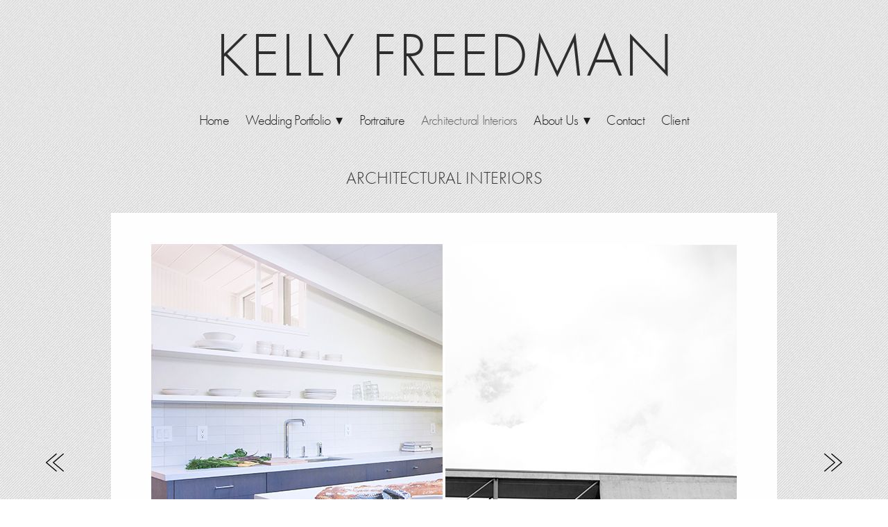

--- FILE ---
content_type: text/html; charset=utf-8
request_url: https://kellyfreedman.com/architectural-interiors
body_size: 25462
content:
<!doctype html>
<html lang="en" id="page_f72cdbeb1d744417af0fea00af99b060" data-device-type="desktop" data-env="live" itemscope itemtype="http://schema.org/PhotographAction" class="no-js page_f72cdbeb1d744417af0fea00af99b060 desktop fullBleed modern">
<head>
<meta charset="utf-8">
<title>Architectural Interiors - Kelly Freedman</title>
<meta itemprop="name" content="Kelly Freedman">
<meta name="description" content="Architectural Photography">
<meta name="keywords" content="Architectural Interiors, Architectural photography, gardens, lifestyle photography, Kelly Freedman">
<meta name="author" content="">
<meta name="viewport" content="width=device-width,initial-scale=1,shrink-to-fit=no">
<meta name="format-detection" content="telephone=yes">
<link rel="apple-touch-icon" sizes="180x180" href="https://static.livebooks.com/dd46348167074449bf48f1eab2402985/f/87480ae19a7094070cf4b4926f1099976581e2b9/1/favicon-180x180.png">
<link rel="icon" type="image/png" sizes="96x96" href="https://static.livebooks.com/dd46348167074449bf48f1eab2402985/f/87480ae19a7094070cf4b4926f1099976581e2b9/1/favicon-96x96.png">
<link rel="icon" type="image/png" sizes="32x32" href="https://static.livebooks.com/dd46348167074449bf48f1eab2402985/f/87480ae19a7094070cf4b4926f1099976581e2b9/1/favicon-32x32.png">
<link rel="icon" type="image/png" sizes="16x16" href="https://static.livebooks.com/dd46348167074449bf48f1eab2402985/f/87480ae19a7094070cf4b4926f1099976581e2b9/1/favicon-16x16.png">
<meta property="og:type" content="website">
<meta property="og:url" content="https://kellyfreedman.com/architectural-interiors">
<meta property="og:title" content="Architectural Interiors - Kelly Freedman">
<meta property="og:description" content="Architectural Photography">
<meta name="twitter:card" content="summary_large_image">
<meta name="twitter:title" content="Architectural Interiors - Kelly Freedman">
<meta property="twitter:description" content="Architectural Photography">
<link id="baseCSS" rel="stylesheet" type="text/css" href="/css/base">
<link id="pageCSS" rel="stylesheet" type="text/css" href="/css/page?styleIds=ZjcyY2RiZWIxZDc0NDQxN2FmMGZlYTAwYWY5OWIwNjAsYWVkNGZlZDA1MGY2NDVkMzk4MDg0M2ViZjY1M2JhMWUsYjFhNDgwZWM0ZDgzNDU5M2JiNzVkM2IxMDRjODk4ZTU=">
<link id="vendorCSS" rel="stylesheet" type="text/css" href="/css/vendor-print">
<link rel="canonical" href="https://kellyfreedman.com/architectural-interiors">
<script src="/modernizr.respond.min.js"></script>
<script type="text/javascript">
  var TypekitConfig = {
    scriptTimeout: 3000
  };
  (function() {
    var h = document.getElementsByTagName('html')[0];
    h.className += ' wf-loading';
    var t = setTimeout(function() {
      h.className = h.className.replace(/\bwf-loading\b/g, '');
      h.className += ' wf-inactive';
    }, TypekitConfig.scriptTimeout);
    var d = false;
    var tk = document.createElement('script');
    tk.src = '//use.typekit.net/ik/pmKz9MvDsQIyUZ89JVAPO7qD9fD-GXDWKr5tv0iJQQvfeqtJzCGyIKSuFQMkw2ZLZebXFRwX52IhFDMaF2bX5A4cF2ycwAmyjRJXw2Jo529-MfJOZ1mXiW4yde81-Yb7fbKemsMMeMw6MZMguxEoU3j.js';
    tk.type = 'text/javascript';
    tk.async = 'true';
    tk.onload = tk.onreadystatechange = function() {
      var rs = this.readyState;
      if (d || rs && rs != 'complete' && rs != 'loaded') return;
      d = true;
      clearTimeout(t);
      try {
        if(html5) html5.shivMethods = false; // why? https://github.com/Modernizr/Modernizr/issues/308
        Typekit.load({ active: function() { if(window.jQuery) $(window).trigger('fontsLoaded'); } });
      } catch (e) {}
    };
    var s = document.getElementsByTagName('script')[0];
    s.parentNode.insertBefore(tk, s);
  })();
</script>
<script type="text/javascript">
var _gaq = _gaq || [];
_gaq.push(['_setAccount', 'UA-43629719-1']);
_gaq.push(['_trackPageview']);
(function() {
  var g = document.createElement('script'); g.type = 'text/javascript'; g.async = true;
  g.src = 'https://ssl.google-analytics.com/ga.js';
  var s = document.getElementsByTagName('script')[0]; s.parentNode.insertBefore(g, s);
})();
</script>
<script type="text/javascript">
var _gaq = _gaq || [];
_gaq.push(['_setAccount', 'UA-43629719-1']);
_gaq.push(['_trackPageview']);
(function() {
  var g = document.createElement('script'); g.type = 'text/javascript'; g.async = true;
  g.src = 'https://stats.g.doubleclick.net/dc.js';
  var s = document.getElementsByTagName('script')[0]; s.parentNode.insertBefore(g, s);
})();
</script>
</head>
<body data-site-id="dd46348167074449bf48f1eab2402985" data-sc-layout="b" data-ajax-prefix="/__" class="noSecondaryContent">
  <div class="siteWrapper">
    <div class="siteInnerWrapper">
        <div class="pageContainer gallerySectionPage" id="gallery">
        <div class="headerAndNavContainer">
          <div class="headerContainer">
            <header class="headerContent">
<h1 class="siteName"><a itemprop="url" href="/">Kelly Freedman</a></h1>
            </header><!-- /headerContent -->
          </div><!-- /headerContainer -->
<div class="navContainer">
  <nav class="navContent">
    <ul id="navTopLevel" data-mobile-nav-label="Menu" data-mobile-nav-style="dropdown" data-mobile-nav-reveal="push" data-mobile-nav-animation="slide" data-mobile-nav-trigger="label"  data-mobile-nav-icon-position="left" data-home-nav-collapse-min="1" data-subnav-collapse="true" itemscope itemtype="http://www.schema.org/SiteNavigationElement"><li><a href="/" itemprop="url">Home</a>
</li><li><span class="navLabel">Wedding Portfolio <span class="dropArrow">▾</span></span>
<ul class="subNav"><li><a href="/brazilian-room-tilden-park-berkeley" itemprop="url">Brazilian Room, Berkeley</a>
</li><li><a href="/san-francisco-city-hall-microwedding" itemprop="url">San Francisco City Hall Wedding</a>
</li><li><a href="/falkirk-cultural-center-san-rafael" itemprop="url">Falkirk Cultural Center</a>
</li><li><a href="/pie-ranch-pescadero-ca" itemprop="url">Pie Ranch, Pescadero</a>
</li><li><a href="/pelican-inn-wedding-muir-woods" itemprop="url">Pelican Inn, Muir Beach</a>
</li><li><a href="/fairmont-hotel-san-francisco" itemprop="url">Fairmont Hotel, San Francisco</a>
</li><li><a href="/mendocino-coast-elopement" itemprop="url">Mendocino Coast Elopement</a>
</li><li><a href="/westlake-village-inn-los-angeles" itemprop="url">Westlake Village, Los Angeles</a>
</li><li><a href="/ramekins-sonoma" itemprop="url">Ramekins Sonoma Wedding</a>
</li><li><a href="/petaluma-microwedding" itemprop="url">Petaluma Micro Wedding</a>
</li><li><a href="/cornerstone-gardens-sonoma" itemprop="url">Cornerstone Gardens, Sonoma</a>
</li><li><a href="/murrietas-well-livermore" itemprop="url">Murrieta&#39;s Well, Livermore</a>
</li><li><a href="/berlin-countryside-germany" itemprop="url">Berlin Countryside, Germany</a>
</li><li><a href="/cavallo-point-elopement-in-sausalito" itemprop="url">Cavallo Point, Sausalito</a>
</li><li><a href="/spring-inspiration-sausalito" itemprop="url">Spring Inspiration</a>
</li></ul></li><li><a href="/portraiture" itemprop="url">Portraiture</a>
</li><li><a href="/architectural-interiors" class="selected" itemprop="url"><span class="currArrow">▸</span>Architectural Interiors</a>
</li><li><span class="navLabel">About Us <span class="dropArrow">▾</span></span>
<ul class="subNav"><li><a href="/bio" itemprop="url">Bio</a>
</li><li><a href="/press-and-clients" itemprop="url">Press</a>
</li><li><a href="/investment" itemprop="url">Investment</a>
</li><li><a href="/testimonials" itemprop="url">Testimonials</a>
</li><li>
  <a href="http://www.kellyfreedmanfineart.com" target="_blank" rel="noopener noreferrer" itemprop="url">
    Fine Art
  </a>
</li><li>
  <a href="http://kellyfreedmanphotoblog.blogspot.com" target="_blank" rel="noopener noreferrer" itemprop="url">
    Journal
  </a>
</li></ul></li><li><a href="/contact-us" itemprop="url">Contact</a>
</li><li><a href="/clients" itemprop="url">Client</a>
</li></ul>
  </nav><!-- /navContent -->
</div><!-- /navContainer -->
        </div>
        <div class="primaryAndSecondaryContainer">
          <div class="primaryAndSecondaryContent">
            <div class="primaryContentContainer">
              <section class="primaryContent" role="main">
<div class="pageTitleContainer blockWrap_aed4fed050f645d3980843ebf653ba1e fsMed txa1 bmg0 lstsy0 bw0 sy0">
  <div class="blockContent pageTitleContent block_aed4fed050f645d3980843ebf653ba1e  layoutA">
    <h1 class="pageTitle">Architectural Interiors</h1>
  </div>
</div>
<div class="blockContainer blockWrap_b1a480ec4d834593bb75d3b104c898e5 fsMed txa0 bmg0 lstSyNrmlzd bw0 sy0" itemscope itemtype="http://schema.org/ImageGallery">
  <div class="blockContent imageGallery imagesCollection block_b1a480ec4d834593bb75d3b104c898e5  layoutA hasImg hasSlideshow imgOnly" data-image-count="28" data-pagination-anim="none" data-pagenum="1" data-img-server="https://static.livebooks.com" data-gallery-block-id="b1a480ec4d834593bb75d3b104c898e5"  data-large-img-opts="2GTQbgiNxerRr5gcT6hkjr8dsnb6NBTxXMi2obS">
    <div class="blockImg">
      <div class="flex-container flexMain">
        <div class="flexslider deferredLoadGallery" data-animation="slide" data-slideshow="false">
          <ul class="slides galleryWrapper" data-collections="[base64]">
            <li class="fs-item ">
  <img src="https://static.livebooks.com/dd46348167074449bf48f1eab2402985/i/c55b3f97294b47349b0f18839d03b11e/2/GCuCv726gZycFxatRCb7iU/1.jpg" data-asset="c55b3f97294b47349b0f18839d03b11e" alt="1.jpg" data-mod="width:1200" class="contentImg">
</li>

<li class="fs-item ">
  <img src="https://static.livebooks.com/dd46348167074449bf48f1eab2402985/i/a51cdf1b12e643c5b5217045867785ca/2/GCuCv726gZycFxatRCb7iU/2.jpg" data-asset="a51cdf1b12e643c5b5217045867785ca" alt="2.jpg" data-mod="width:1200" class="contentImg">
</li>

<li class="fs-item ">
  <img src="https://static.livebooks.com/dd46348167074449bf48f1eab2402985/i/a4d9739f820b4f05a59c95542bc7aee1/2/GCuCv726gZycFxatRCb7iU/3.jpg" data-asset="a4d9739f820b4f05a59c95542bc7aee1" alt="3.jpg" data-mod="width:1200" class="contentImg">
</li>

<li class="fs-item ">
  <img src="https://static.livebooks.com/dd46348167074449bf48f1eab2402985/i/ac8825a543e54712894ae7e938a45a4d/2/GCuCv726gZycFxatRCb7iU/4.jpg" data-asset="ac8825a543e54712894ae7e938a45a4d" alt="4.jpg" data-mod="width:1200" class="contentImg">
</li>

<li class="fs-item ">
  <img src="https://static.livebooks.com/dd46348167074449bf48f1eab2402985/i/ef047dbc9eb94a38b35e26d2b6845f12/2/GCuCv726gZycFxatRCb7iU/5.jpg" data-asset="ef047dbc9eb94a38b35e26d2b6845f12" alt="5.jpg" data-mod="width:1200" class="contentImg">
</li>

<li class="fs-item ">
  <img src="https://static.livebooks.com/dd46348167074449bf48f1eab2402985/i/ccc8b38fcf4245319211db48129b98dc/2/GCuCv726gZycFxatRCb7iU/6.jpg" data-asset="ccc8b38fcf4245319211db48129b98dc" alt="6.jpg" data-mod="width:1200" class="contentImg">
</li>

<li class="fs-item ">
  <img data-src="https://static.livebooks.com/dd46348167074449bf48f1eab2402985/i/f13f0e2696c14422a0ebaecd40711cd5/2/GCuCv726gZycFxatRCb7iU/7.jpg" data-asset="f13f0e2696c14422a0ebaecd40711cd5" alt="7.jpg" data-mod="width:1200" class="contentImg">
</li>

<li class="fs-item ">
  <img data-src="https://static.livebooks.com/dd46348167074449bf48f1eab2402985/i/d8af893bc3d0476a94c22827f52cd083/2/GCuCv726gZycFxatRCb7iU/8.jpg" data-asset="d8af893bc3d0476a94c22827f52cd083" alt="8.jpg" data-mod="width:1200" class="contentImg">
</li>

<li class="fs-item ">
  <img data-src="https://static.livebooks.com/dd46348167074449bf48f1eab2402985/i/a66e59ae5aa24eb6a00bb0c6f7196512/2/GCuCv726gZycFxatRCb7iU/9.jpg" data-asset="a66e59ae5aa24eb6a00bb0c6f7196512" alt="9.jpg" data-mod="width:1200" class="contentImg">
</li>

<li class="fs-item ">
  <img data-src="https://static.livebooks.com/dd46348167074449bf48f1eab2402985/i/f7a6e861ec7244fb914b69e825aecd8a/2/GCuCv726gZycFxatRCb7iU/10.jpg" data-asset="f7a6e861ec7244fb914b69e825aecd8a" alt="10.jpg" data-mod="width:1200" class="contentImg">
</li>

<li class="fs-item ">
  <img data-src="https://static.livebooks.com/dd46348167074449bf48f1eab2402985/i/ae059d27d7454a4f83e2fc8bd0b10a19/2/GCuCv726gZycFxatRCb7iU/11.jpg" data-asset="ae059d27d7454a4f83e2fc8bd0b10a19" alt="11.jpg" data-mod="width:1200" class="contentImg">
</li>

<li class="fs-item ">
  <img data-src="https://static.livebooks.com/dd46348167074449bf48f1eab2402985/i/abd595e47e564aee95ebcf58b1e31e3c/2/GCuCv726gZycFxatRCb7iU/12.jpg" data-asset="abd595e47e564aee95ebcf58b1e31e3c" alt="12.jpg" data-mod="width:1200" class="contentImg">
</li>

<li class="fs-item ">
  <img data-src="https://static.livebooks.com/dd46348167074449bf48f1eab2402985/i/c3018cc454cf4181b961f49283ddee76/2/GCuCv726gZycFxatRCb7iU/13.jpg" data-asset="c3018cc454cf4181b961f49283ddee76" alt="13.jpg" data-mod="width:1200" class="contentImg">
</li>

<li class="fs-item ">
  <img data-src="https://static.livebooks.com/dd46348167074449bf48f1eab2402985/i/a1e2c7fa34c74b9ea4d1c4d109031674/2/GCuCv726gZycFxatRCb7iU/14.jpg" data-asset="a1e2c7fa34c74b9ea4d1c4d109031674" alt="14.jpg" data-mod="width:1200" class="contentImg">
</li>

<li class="fs-item ">
  <img data-src="https://static.livebooks.com/dd46348167074449bf48f1eab2402985/i/f864790fe9e647c3a9519c0db9318b8f/2/GCuCv726gZycFxatRCb7iU/15.jpg" data-asset="f864790fe9e647c3a9519c0db9318b8f" alt="15.jpg" data-mod="width:1200" class="contentImg">
</li>

<li class="fs-item ">
  <img data-src="https://static.livebooks.com/dd46348167074449bf48f1eab2402985/i/fc79e646a3dc4706baa2ff159a4acbd6/2/GCuCv726gZycFxatRCb7iU/17.jpg" data-asset="fc79e646a3dc4706baa2ff159a4acbd6" alt="17.jpg" data-mod="width:1200" class="contentImg">
</li>

<li class="fs-item ">
  <img data-src="https://static.livebooks.com/dd46348167074449bf48f1eab2402985/i/bd230f9266c44761b2fcdd829c229b7b/2/GCuCv726gZycFxatRCb7iU/19.jpg" data-asset="bd230f9266c44761b2fcdd829c229b7b" alt="19.jpg" data-mod="width:1200" class="contentImg">
</li>

<li class="fs-item ">
  <img data-src="https://static.livebooks.com/dd46348167074449bf48f1eab2402985/i/de9b278fc9ce46a2bdbc82128322f0d5/2/GCuCv726gZycFxatRCb7iU/20.jpg" data-asset="de9b278fc9ce46a2bdbc82128322f0d5" alt="20.jpg" data-mod="width:1200" class="contentImg">
</li>

<li class="fs-item ">
  <img data-src="https://static.livebooks.com/dd46348167074449bf48f1eab2402985/i/e3a6c15c6dcd4265a5e66531fab876f2/2/GCuCv726gZycFxatRCb7iU/21.jpg" data-asset="e3a6c15c6dcd4265a5e66531fab876f2" alt="21.jpg" data-mod="width:1200" class="contentImg">
</li>

<li class="fs-item ">
  <img data-src="https://static.livebooks.com/dd46348167074449bf48f1eab2402985/i/b1a93ce742eb4ff1a9a1888021b86d85/2/GCuCv726gZycFxatRCb7iU/22.jpg" data-asset="b1a93ce742eb4ff1a9a1888021b86d85" alt="22.jpg" data-mod="width:1200" class="contentImg">
</li>

<li class="fs-item ">
  <img data-src="https://static.livebooks.com/dd46348167074449bf48f1eab2402985/i/aa9a1511c2604756bd9d0c45b866f415/2/GCuCv726gZycFxatRCb7iU/23.jpg" data-asset="aa9a1511c2604756bd9d0c45b866f415" alt="23.jpg" data-mod="width:1200" class="contentImg">
</li>

<li class="fs-item ">
  <img data-src="https://static.livebooks.com/dd46348167074449bf48f1eab2402985/i/f75ad869d9fa4509b27e3a795b4842a0/2/GCuCv726gZycFxatRCb7iU/24.jpg" data-asset="f75ad869d9fa4509b27e3a795b4842a0" alt="24.jpg" data-mod="width:1200" class="contentImg">
</li>

<li class="fs-item ">
  <img data-src="https://static.livebooks.com/dd46348167074449bf48f1eab2402985/i/d6d464b05b9a4f6d8c83667a6702a2b9/2/GCuCv726gZycFxatRCb7iU/26.jpg" data-asset="d6d464b05b9a4f6d8c83667a6702a2b9" alt="26.jpg" data-mod="width:1200" class="contentImg">
</li>

<li class="fs-item ">
  <img data-src="https://static.livebooks.com/dd46348167074449bf48f1eab2402985/i/e8f3fd918bd74e46867883b5562450e1/2/GCuCv726gZycFxatRCb7iU/27.jpg" data-asset="e8f3fd918bd74e46867883b5562450e1" alt="27.jpg" data-mod="width:1200" class="contentImg">
</li>

<li class="fs-item ">
  <img data-src="https://static.livebooks.com/dd46348167074449bf48f1eab2402985/i/e8504dde6c124c4ba19253a1c14ffb86/2/GCuCv726gZycFxatRCb7iU/28.jpg" data-asset="e8504dde6c124c4ba19253a1c14ffb86" alt="28.jpg" data-mod="width:1200" class="contentImg">
</li>

<li class="fs-item ">
  <img data-src="https://static.livebooks.com/dd46348167074449bf48f1eab2402985/i/cd22a57e1f4549c9a55c09599d9a6f2b/2/GCuCv726gZycFxatRCb7iU/29.jpg" data-asset="cd22a57e1f4549c9a55c09599d9a6f2b" alt="29.jpg" data-mod="width:1200" class="contentImg">
</li>

<li class="fs-item ">
  <img data-src="https://static.livebooks.com/dd46348167074449bf48f1eab2402985/i/b4732dc83e934a33a4a24c3da020ae3c/2/GCuCv726gZycFxatRCb7iU/30.jpg" data-asset="b4732dc83e934a33a4a24c3da020ae3c" alt="30.jpg" data-mod="width:1200" class="contentImg">
</li>

<li class="fs-item ">
  <img data-src="https://static.livebooks.com/dd46348167074449bf48f1eab2402985/i/da2a7531186940b78936676681acb15b/2/GCuCv726gZycFxatRCb7iU/16.jpg" data-asset="da2a7531186940b78936676681acb15b" alt="16.jpg" data-mod="width:1200" class="contentImg">
</li>


          </ul>
        </div>
      </div>
    </div><!-- /blockImg -->
  </div><!-- /blockContent -->
</div><!-- /blockContainer -->
              </section><!-- /primaryContent -->
            </div><!-- /primaryContentContainer -->
          </div><!-- /primaryAndSecondaryContent -->
        </div><!-- /primaryAndSecondaryContainer -->
        <div class="footerContainer">
  <footer class="footerContent">
  	<div class="footerInner">
<div class="blockContainer socialIconsContainer blockWrap_cda2f96ab4f74431ad0eb4d095716955 ">
  <div class="blockContent block_cda2f96ab4f74431ad0eb4d095716955 txa1">
        <ul class="iconGroup socialIcons footerSocialIcons">
      <li><a target="_blank" rel="noopener noreferrer" href="https://www.pinterest.com/kellyfphoto/" class="zocial pinterest" aria-label="pinterest"></a></li>
      <li><a target="_blank" rel="noopener noreferrer" href="https://kellyfreedmanphotoblog.blogspot.com/" class="zocial blogger" aria-label="blogger"></a></li>
      <li><a target="_blank" rel="noopener noreferrer" href="https://www.instagram.com/kellyfreedmanphotography/" class="zocial instagram" aria-label="instagram"></a></li>
      <li><a href="mailto:info@kellyfreedman.com" class="zocial email" aria-label="email"></a></li>
    </ul>
      </div><!-- /blockContent -->
</div><!-- /blockContainer -->
<div class="blockContainer blockWrap_e791107c24af46898c18738b0a5d47f5 ">
  <div class="blockContent block_e791107c24af46898c18738b0a5d47f5 ">
    <div class="blockText blockInnerContent">
      <p>© Kelly Freedman 2025</p>
    </div><!-- /blockText-->
  </div><!-- /blockContent -->
</div><!-- /blockContainer -->
      <div class="scCredit"><a href="http://livebooks.com" target="_blank" rel="nofollow">Powered by <span>liveBooks</span></a></div>
    </div>
  </footer>
</div><!--  /footerContainer -->
      </div> <!-- /pageContainer -->
    </div><!-- /siteInnerWrapper -->
  </div><!-- siteOuterWrapper -->
  <script src="//code.jquery.com/jquery-1.12.4.min.js"></script>
<script>window.jQuery || document.write('<script src="/jquery-1.12.4.min.js">\x3C/script>')</script>
<script src="/siteBundle.js"></script>
<style type="text/css">
/*!
  Zocial Butons
  http://zocial.smcllns.com
  by Sam Collins (@smcllns)
  License: http://opensource.org/licenses/mit-license.php
*/
/* Reference icons from font-files
** Base 64-encoded version recommended to resolve cross-site font-loading issues
*/
@font-face {
	font-family: "zocial";
	src: url("./zocial.eot");
	src: url("./zocial.eot?#iefix") format("embedded-opentype"),
		url([data-uri]),
		url("./zocial.woff") format("woff"),
		url("./zocial.ttf") format("truetype"),
		url("./zocial.svg#zocial") format("svg");
	font-weight: normal;
	font-style: normal;
}
@media screen and (-webkit-min-device-pixel-ratio:0) {
	@font-face {
		font-family: "zocial";
		src: url("/zocial.svg#zocial") format("svg");
	}
}
</style>
<a id="navTrigger" href="#" style="display:block;" aria-label="Menu">
  <span class="navIcon">
      <svg xmlns="http://www.w3.org/2000/svg" class="navIcon-svg--hamburgerRound navIcon-svg--w1" viewBox="0 0 20 9">
  <line class="line1" x1="0" y1="0" x2="20" y2="0"/>
  <line class="line2" x1="0" y1="4.5" x2="20" y2="4.5"/>
  <line class="line3" x1="0" y1="9" x2="20" y2="9"/>
</svg>
  </span>
</a>
<script src="/collections.js" data-collections="aHR0cHM6Ly9jb250ZW50LmxpdmVib29rcy5jb20vZGQ0NjM0ODE2NzA3NDQ0OWJmNDhmMWVhYjI0MDI5ODUvYy97dHlwZX0="></script>
</body>
</html>

--- FILE ---
content_type: text/css; charset=utf-8
request_url: https://kellyfreedman.com/css/page?styleIds=ZjcyY2RiZWIxZDc0NDQxN2FmMGZlYTAwYWY5OWIwNjAsYWVkNGZlZDA1MGY2NDVkMzk4MDg0M2ViZjY1M2JhMWUsYjFhNDgwZWM0ZDgzNDU5M2JiNzVkM2IxMDRjODk4ZTU=
body_size: 9
content:
/* no css generated for current context */